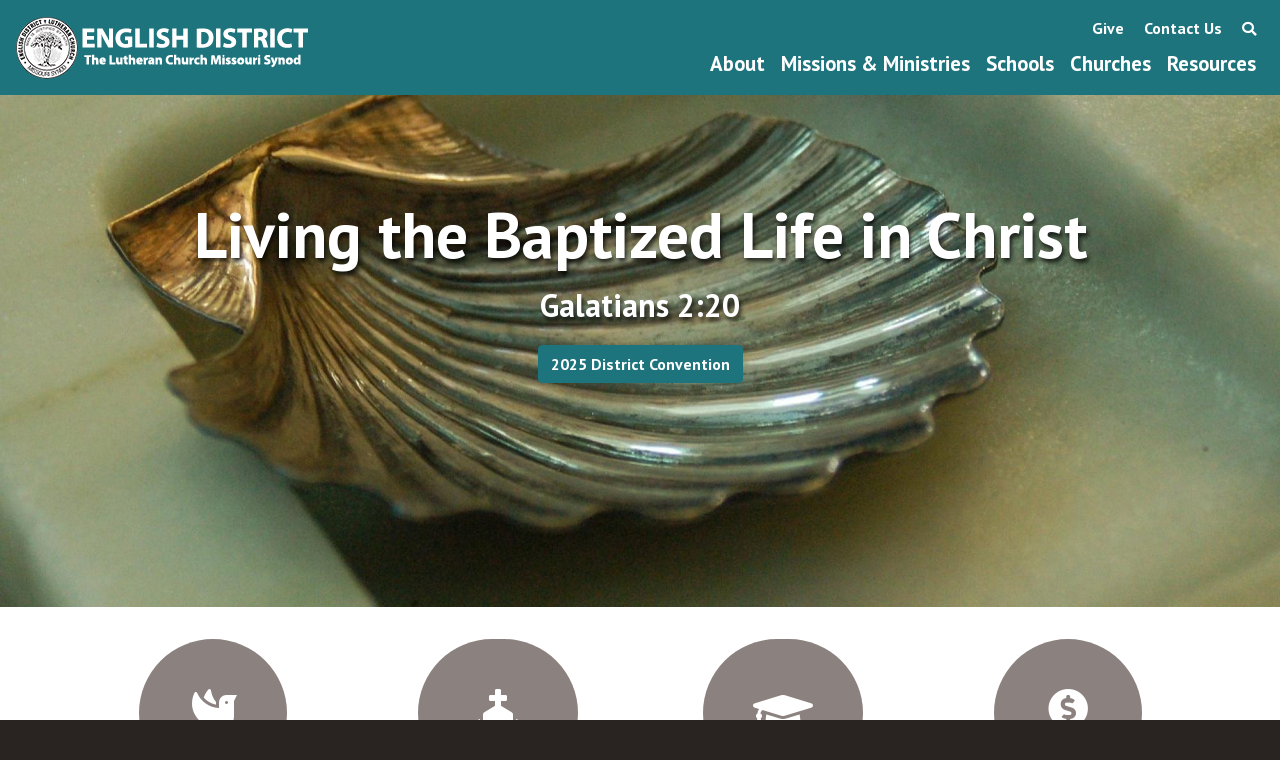

--- FILE ---
content_type: text/html; charset=utf-8
request_url: https://mail.englishdistrict.org/
body_size: 28849
content:
<!DOCTYPE html>
<html lang="en" dir="ltr">
  <head>
    <meta charset="utf-8" />
<link rel="preconnect" href="https://www.google-analytics.com" crossorigin="crossorigin" />
<link rel="shortcut icon" href="https://mail.englishdistrict.org/themes/msbootstrap/images/favicons/favicon.ico" type="image/vnd.microsoft.icon" />
<meta name="viewport" content="width=device-width, initial-scale=1" />
<meta name="Generator" content="Backdrop CMS 1 (https://backdropcms.org)" />
    <title>Home | The English District - LCMS</title>
    <link rel="apple-touch-icon" sizes="57x57" href="/themes/msbootstrap/images/favicons/apple-icon-57x57.png">
    <link rel="apple-touch-icon" sizes="60x60" href="/themes/msbootstrap/images/favicons/apple-icon-60x60.png">
    <link rel="apple-touch-icon" sizes="72x72" href="/themes/msbootstrap/images/favicons/apple-icon-72x72.png">
    <link rel="apple-touch-icon" sizes="76x76" href="/themes/msbootstrap/images/favicons/apple-icon-76x76.png">
    <link rel="apple-touch-icon" sizes="114x114" href="/themes/msbootstrap/images/favicons/apple-icon-114x114.png">
    <link rel="apple-touch-icon" sizes="120x120" href="/themes/msbootstrap/images/favicons/apple-icon-120x120.png">
    <link rel="apple-touch-icon" sizes="144x144" href="/themes/msbootstrap/images/favicons/apple-icon-144x144.png">
    <link rel="apple-touch-icon" sizes="152x152" href="/themes/msbootstrap/images/favicons/apple-icon-152x152.png">
    <link rel="apple-touch-icon" sizes="180x180" href="/themes/msbootstrap/images/favicons/apple-icon-180x180.png">
    <link rel="icon" type="image/png" sizes="192x192"  href="/themes/msbootstrap/images/favicons/android-icon-192x192.png">
    <link rel="icon" type="image/png" sizes="32x32" href="/themes/msbootstrap/images/favicons/favicon-32x32.png">
    <link rel="icon" type="image/png" sizes="96x96" href="/themes/msbootstrap/images/favicons/favicon-96x96.png">
    <link rel="icon" type="image/png" sizes="16x16" href="/themes/msbootstrap/images/favicons/favicon-16x16.png">
    <link rel="manifest" href="/themes/msbootstrap/images/favicons/manifest.json">
    <meta name="msapplication-TileColor" content="#ffffff">
    <meta name="msapplication-TileImage" content="/themes/msbootstrap/images/favicons/ms-icon-144x144.png">
    <meta name="theme-color" content="#ffffff">

    <style media="all">
@import url("https://mail.englishdistrict.org/core/misc/normalize.css?szv37p");
@import url("https://mail.englishdistrict.org/core/modules/system/css/system.css?szv37p");
@import url("https://mail.englishdistrict.org/core/modules/system/css/system.theme.css?szv37p");
@import url("https://mail.englishdistrict.org/core/modules/system/css/messages.theme.css?szv37p");
</style>
<style media="all">
@import url("https://mail.englishdistrict.org/modules/contrib/extlink/css/extlink.css?szv37p");
</style>
<link rel="stylesheet" href="https://use.fontawesome.com/releases/v5.2.0/css/all.css" media="all" />
<style media="all">
@import url("https://mail.englishdistrict.org/core/modules/date/css/date.css?szv37p");
@import url("https://mail.englishdistrict.org/core/modules/field/css/field.css?szv37p");
@import url("https://mail.englishdistrict.org/core/modules/user/css/user.css?szv37p");
@import url("https://mail.englishdistrict.org/modules/contrib/youtube/css/youtube.css?szv37p");
@import url("https://mail.englishdistrict.org/core/modules/views/css/views.css?szv37p");
</style>
<link rel="stylesheet" href="https://fonts.googleapis.com/css?family=PT+Sans:regular,italic,700,700italic&amp;subset=latin-ext" media="all" />
<style media="all">
@import url("https://mail.englishdistrict.org/core/modules/system/css/menu-dropdown.theme.css?szv37p");
</style>
<style media="all">
@import url("https://mail.englishdistrict.org/themes/msbootstrap/css/msbootstrap.css?szv37p");
@import url("https://mail.englishdistrict.org/themes/msbootstrap/css/jquery-backToTop.min.css?szv37p");
</style>
    <script>window.Backdrop = {settings: {"basePath":"\/","pathPrefix":"","drupalCompatibility":true,"ajaxPageState":{"theme":"msbootstrap","theme_token":"UVTn0Rb_O1DBnFlGtBExCoZoGseLEme7X0_tFZe4x4Y","css":{"core\/misc\/normalize.css":1,"core\/modules\/system\/css\/system.css":1,"core\/modules\/system\/css\/system.theme.css":1,"core\/modules\/system\/css\/messages.theme.css":1,"modules\/contrib\/extlink\/css\/extlink.css":1,"https:\/\/use.fontawesome.com\/releases\/v5.2.0\/css\/all.css":1,"core\/modules\/date\/css\/date.css":1,"core\/modules\/field\/css\/field.css":1,"core\/modules\/search\/search.theme.css":1,"core\/modules\/user\/css\/user.css":1,"modules\/contrib\/youtube\/css\/youtube.css":1,"core\/modules\/views\/css\/views.css":1,"https:\/\/fonts.googleapis.com\/css?family=PT+Sans:regular,italic,700,700italic\u0026subset=latin-ext":1,"layouts\/fullwidth\/fullwidth.css":1,"core\/modules\/system\/css\/menu-dropdown.theme.css":1,"themes\/msbootstrap\/css\/msbootstrap.css":1,"themes\/msbootstrap\/css\/jquery-backToTop.min.css":1,"public:\/\/google_fonts.css":1},"js":{"core\/misc\/jquery.1.12.js":1,"core\/misc\/jquery-extend-3.4.0.js":1,"core\/misc\/jquery-html-prefilter-3.5.0.js":1,"core\/misc\/jquery.once.js":1,"core\/misc\/backdrop.js":1,"core\/misc\/icons.js":1,"modules\/contrib\/extlink\/js\/extlink.js":1,"core\/misc\/form.js":1,"core\/modules\/system\/js\/menus.js":1,"modules\/contrib\/better_exposed_filters\/js\/better_exposed_filters.js":1,"modules\/contrib\/googleanalytics\/js\/googleanalytics.js":1,"https:\/\/www.googletagmanager.com\/gtag\/js?id=UA-17720932-1":1,"0":1,"themes\/msbootstrap\/js\/bootstrap.min.js":1,"themes\/msbootstrap\/js\/app.min.js":1,"themes\/msbootstrap\/js\/jquery-backToTop.min.js":1}},"better_exposed_filters":{"datepicker":false,"slider":false,"settings":[],"autosubmit":false,"views":{"features":{"displays":{"main_feature":{"filters":[]},"secondary_features":{"filters":[]}}},"news":{"displays":{"home_news":{"filters":[]}}},"events":{"displays":{"home_events":{"filters":[]}}}}},"urlIsAjaxTrusted":{"\/resources":true,"\/":true},"googleanalytics":{"account":["UA-17720932-1","G-N6K2VT6SWW"],"trackOutbound":true,"trackMailto":true,"trackDownload":true,"trackDownloadExtensions":"7z|aac|arc|arj|asf|asx|avi|bin|csv|doc|exe|flv|gif|gz|gzip|hqx|jar|jpe?g|js|mp(2|3|4|e?g)|mov(ie)?|msi|msp|pdf|phps|png|ppt|qtm?|ra(m|r)?|sea|sit|tar|tgz|torrent|txt|wav|wma|wmv|wpd|xls|xml|z|zip"},"icons":{"arrow-up-right":"\/core\/misc\/icons\/arrow-up-right.svg","envelope":"\/core\/misc\/icons\/envelope.svg"},"extlink":{"extTarget":"_blank","extClass":false,"extLabel":"(link is external)","extImgClass":false,"extUseFontAwesome":false,"extIconPlacement":null,"extSubdomains":true,"extExclude":"","extInclude":"","extCssExclude":"","extCssExplicit":"","extAlert":false,"extAlertText":"This link will take you to an external web site.","mailtoClass":false,"mailtoLabel":"(link sends e-mail)"}}};</script>
<script src="https://mail.englishdistrict.org/core/misc/jquery.1.12.js?v=1.12.4"></script>
<script src="https://mail.englishdistrict.org/core/misc/jquery-extend-3.4.0.js?v=1.12.4"></script>
<script src="https://mail.englishdistrict.org/core/misc/jquery-html-prefilter-3.5.0.js?v=1.12.4"></script>
<script src="https://mail.englishdistrict.org/core/misc/jquery.once.js?v=1.2.6"></script>
<script src="https://mail.englishdistrict.org/core/misc/backdrop.js?v=1.31.0"></script>
<script src="https://mail.englishdistrict.org/core/misc/icons.js?v=1.31.0"></script>
<script src="https://mail.englishdistrict.org/modules/contrib/extlink/js/extlink.js?v=1.x-1.21.0"></script>
<script src="https://mail.englishdistrict.org/core/misc/form.js?v=1.31.0"></script>
<script src="https://mail.englishdistrict.org/core/modules/system/js/menus.js?v=1.31.0"></script>
<script src="https://mail.englishdistrict.org/modules/contrib/better_exposed_filters/js/better_exposed_filters.js?szv37p"></script>
<script src="https://mail.englishdistrict.org/modules/contrib/googleanalytics/js/googleanalytics.js?szv37p"></script>
<script src="https://www.googletagmanager.com/gtag/js?id=UA-17720932-1"></script>
<script>window.dataLayer = window.dataLayer || [];function gtag(){dataLayer.push(arguments)};gtag("js", new Date());gtag("config", "UA-17720932-1", {"anonymize_ip":true});gtag("config", "G-N6K2VT6SWW", {"anonymize_ip":true});</script>
<script src="https://mail.englishdistrict.org/themes/msbootstrap/js/bootstrap.min.js?szv37p"></script>
<script src="https://mail.englishdistrict.org/themes/msbootstrap/js/app.min.js?szv37p"></script>
<script src="https://mail.englishdistrict.org/themes/msbootstrap/js/jquery-backToTop.min.js?szv37p"></script>
  </head>
  <body class="page front node-type-page">
    <nav id="main-navbar" class="navbar navbar-expand-lg navbar-dark">
  <a class="navbar-brand" href="/"><img src="/themes/msbootstrap/images/logo.png" alt="Home" /></a>
  <button class="navbar-toggler" type="button" data-toggle="collapse" data-target="#navbarSupportedContent" aria-controls="navbarSupportedContent" aria-expanded="false" aria-label="Toggle navigation">
    <span class="navbar-toggler-icon"></span>
  </button>

  <div class="collapse navbar-collapse" id="navbarSupportedContent">
    <ul class="navbar-nav ml-auto"><li class="nav-item dropdown"><a href="# " class="dropdown-toggle nav-link" data-toggle="dropdown">About</a><div class="dropdown-menu"><a href="/about-us/circuit-visitors" class="nav-link">Circuit Visitors</a><a href="/about-us/staff" class="nav-link">Staff</a><a href="/about-us/about-lcms-english-district" class="nav-link">Who We Are</a><a href="/about-us/english-district-board-directors" class="nav-link">Board of Directors</a><a href="/about-us/history" class="nav-link">History</a><a href="/about-us/official-acts" class="nav-link">Official Acts</a><a href="/about-us/contact-us" class="nav-link">Contact Us</a></div></li>
<li class="nav-item"><a href="/missions-ministries" class="nav-link">Missions &amp; Ministries</a></li>
<li class="nav-item"><a href="/schools" class="nav-link">Schools</a></li>
<li class="nav-item"><a href="/churches" class="nav-link">Churches</a></li>
<li class="nav-item"><a href="/resources" class="nav-link">Resources</a></li>
</ul>    <div id="secondary-nav">
        <div class="secondary-nav-item nav-give"><a href="/give">Give</a></div>
        <div class="secondary-nav-item nav-content"><a href="/about/contact-us">Contact Us</a></div>
        <div class="secondary-nav-item nav-search"><a href="#"  data-toggle="modal" data-target="#search-block">Search</a></div>
    </div>
  </div>
</nav>


<div id="main-content-wrap">

    
    <div class="main-body-wrap">
    
                <div class="page-meta">
                    
                    <a id="main-content"></a>
                                                                            
                
                </div> <!--/page-meta -->
    
    
                    
    
                <div class="l-content" role="main" aria-label="Main Content">
                    <div id="home-feature">
    <div class="view view-features view-id-features view-display-id-main_feature view-dom-id-08e504ba137292dfb3855dbac05ef6a7">
        
  
  
      <div class="view-content">
        <div class="views-row views-row-1 odd first last">
      
  <div class="views-field views-field-field-main-image">        <div class="field-content"><img src="https://mail.englishdistrict.org/files/styles/large_feature/public/images/baptismal-font-1508833_1280_0.jpg" width="2000" height="800" alt="" /></div>  </div>  
  <div class="views-field views-field-title">        <span class="field-content"><h2 class="feature-title">Living the Baptized Life in Christ</h2><div class="subtitle">Galatians 2:20</div><div class="feature-link"><a href="https://englishdistrict.org/events/english-district-convention">2025 District Convention</a></div></span>  </div>  </div>
    </div>
  
  
  
  
  
  
</div></div>


<div id="home-buttons" class="container">
    <div class="row">
        <div class="col-md col-3-md">
            <div class="icon"><a href="/missions-ministries"><i class="fas fa-dove"></i></a></div>
            <div class="icon-title"><a href="/missions-ministries">Missions & Ministries</a></div>
            <div class="icon-description">More information about the District’s supported missions and ministries</div>
        </div>
        
        <div class="col-md col-3-md">
            <div class="icon"><a href="/churches"><i class="fas fa-church"></i></a></div>
            <div class="icon-title"><a href="/churches">Churches</a></div>
            <div class="icon-description">Locate an English District church in the USA or Canada</div>
        </div>

        <div class="col-md col-3-md">
            <div class="icon"><a href="/schools"><i class="fas fa-graduation-cap"></i></a></div>
            <div class="icon-title"><a href="/schools">Schools</a></div>
            <div class="icon-description">Locate an English District school and find school ministry information in the USA or Canada</div>
        </div>

        <div class="col-md col-3-md">
            <div class="icon"><a href="/give"><i class="fas fa-donate"></i></a></div>
            <div class="icon-title"><a href="/give">Give Now</a></div>
            <div class="icon-description">Donate now to support the important Gospel-centered mission of the English District</div>
        </div>
    </div>
</div>


<div id="home-secondary-features">
    <div class="container">
        <div class="view view-features view-id-features view-display-id-secondary_features view-dom-id-afb3547112ba5902d282a9afa14cea8f">
        
  
  
      <div class="view-content">
        <div class="views-row views-row-1 odd first">
      
  <div class="views-field views-field-field-main-image">        <div class="field-content"><a href="https://englishdistrict.org/resources/dec-2025-english-district-daily-prayers"><img src="https://mail.englishdistrict.org/files/styles/medium_banner/public/images/winter-4551699_1280.jpg" width="300" height="150" alt="" /></a></div>  </div>  
  <div class="views-field views-field-title">        <span class="field-content"><a href="https://englishdistrict.org/resources/dec-2025-english-district-daily-prayers">December Prayers</a></span>  </div>  </div>
  <div class="views-row views-row-2 even">
      
  <div class="views-field views-field-field-main-image">        <div class="field-content"><a href="https://www.lcms.org/set-apart-to-serve"><img src="https://mail.englishdistrict.org/files/styles/medium_banner/public/images/SAS_with_text_0.jpg" width="300" height="150" alt="" /></a></div>  </div>  
  <div class="views-field views-field-title">        <span class="field-content"><a href="https://www.lcms.org/set-apart-to-serve">Set Apart to Serve</a></span>  </div>  </div>
  <div class="views-row views-row-3 odd">
      
  <div class="views-field views-field-field-main-image">        <div class="field-content"><a href="https://youtu.be/Dvk8QMQin1Q"><img src="https://mail.englishdistrict.org/files/styles/medium_banner/public/images/Video_Screenshot.jpg" width="300" height="150" alt="" /></a></div>  </div>  
  <div class="views-field views-field-title">        <span class="field-content"><a href="https://youtu.be/Dvk8QMQin1Q">1-1-1 Reignited!</a></span>  </div>  </div>
  <div class="views-row views-row-4 even last">
      
  <div class="views-field views-field-field-main-image">        <div class="field-content"><a href="https://englishdistrict.org/events/english-district-convention"><img src="https://mail.englishdistrict.org/files/styles/medium_banner/public/images/drop-of-water-578897_1280.jpg" width="300" height="150" alt="" /></a></div>  </div>  
  <div class="views-field views-field-title">        <span class="field-content"><a href="https://englishdistrict.org/events/english-district-convention">58th English District LCMS Convention</a></span>  </div>  </div>
    </div>
  
  
  
  
  
  
</div>    </div>
</div>


<div id="home-news-events" class="container">
    
    <div class="news-events-content">
        <div class="home-news">
            <h2 class="home-newsevents-title home-news-title">What's New?</h2><div class="view view-news view-id-news view-display-id-home_news view-dom-id-aae9d90024e3a96ba5b1c41f33e591dc">
        
  
  
      <div class="view-content">
        <div class="views-row views-row-1 odd first">
      
  <div class="views-field views-field-field-main-image">        <div class="field-content"><a href="/articles/december-12-2025-servant-servant"><img src="https://mail.englishdistrict.org/files/styles/medium_square/public/images/121225Pic.jpg" width="300" height="300" alt="" /></a></div>  </div>  
  <div class="views-field views-field-title">        <h3 class="field-content"><a href="/articles/december-12-2025-servant-servant">December 12, 2025 Servant to Servant</a></h3>  </div>  
  <div class="views-field views-field-created">    <span class="views-label views-label-created">Post date: </span>    <span class="field-content">12/12/2025 - 12:52pm</span>  </div>  
  <div class="views-field views-field-body">        <div class="field-content"><p>Read the most recent newsletter here: <a href="https://conta.cc/4oPYqPJ">December 12, 2025 Servant to Servant</a>.</p>
<p></p>
<p></p>
<p> </p>
</div>  </div>  
  <div class="views-field views-field-view-node">        <span class="field-content"><a href="/articles/december-12-2025-servant-servant">Read More</a></span>  </div>  </div>
  <div class="views-row views-row-2 even">
      
  <div class="views-field views-field-field-main-image">        <div class="field-content"><a href="/articles/2026-lcms-convention-video"><img src="https://mail.englishdistrict.org/files/styles/medium_square/public/images/LCMSCONVLOGO1.png" width="300" height="300" alt="" /></a></div>  </div>  
  <div class="views-field views-field-title">        <h3 class="field-content"><a href="/articles/2026-lcms-convention-video">2026 LCMS Convention Video</a></h3>  </div>  
  <div class="views-field views-field-created">    <span class="views-label views-label-created">Post date: </span>    <span class="field-content">07/16/2025 - 1:58pm</span>  </div>  
  <div class="views-field views-field-body">        <div class="field-content"><p>The 69th Regular Convention of The Lutheran Church—Missouri Synod is being held July 18–23, 2026, in Phoenix.</p>
<p>The convention theme will be “Christ Is Risen Indeed,” based on 1 Corinthians 15:20–22: “But in fact Christ has been raised from the dead, the firstfruits of those who have fallen asleep. For as by a man came death, by a man has come also the resurrection of the dead. For as in Adam all die, so also in Christ shall all be made alive.”</p>
<p>Click <a href="https://vimeo.com/1050840582/27ae998d92?share=copy">HERE</a> to watch the video.</p>
</div>  </div>  
  <div class="views-field views-field-view-node">        <span class="field-content"><a href="/articles/2026-lcms-convention-video">Read More</a></span>  </div>  </div>
  <div class="views-row views-row-3 odd last">
      
  <div class="views-field views-field-title">        <h3 class="field-content"><a href="/articles/subscribe-english-district-e-newsletter">Subscribe to English District e-Newsletter</a></h3>  </div>  
  <div class="views-field views-field-created">    <span class="views-label views-label-created">Post date: </span>    <span class="field-content">10/20/2020 - 12:29pm</span>  </div>  
  <div class="views-field views-field-body">        <div class="field-content"><p>To keep up with all that is happening in the English District, we invite you to sign up for the District's weekly e-Newsletter. Whether you are a church worker or congregant, you may subscribe to this free weekly update which will be delivered straight to your email inbox!</p>
<p><a href="http://visitor.r20.constantcontact.com/d.jsp?llr=zmau84uab&amp;p=oi&amp;m=1122055618969&amp;sit=5fvri96jb&amp;f=305275f3-bd89-4f00-8381-c1e2edb4013c">CLICK HERE to subscribe to English District's weekly e-Newsletter</a></p>
</div>  </div>  
  <div class="views-field views-field-view-node">        <span class="field-content"><a href="/articles/subscribe-english-district-e-newsletter">Read More</a></span>  </div>  </div>
    </div>
  
  
  
  
  
  
</div>        </div>

        <div class="home-events">
            <h2 class="home-newsevents-title home-events-title">Upcoming Events</h2><div class="view view-events view-id-events view-display-id-home_events view-dom-id-15d193e87587b0a8db56b8691503667c">
        
  
  
      <div class="view-content">
        <div class="views-row views-row-1 odd first">
      
  <div class="views-field views-field-title">        <h3 class="field-content"><a href="/events/midwest-regional-pastors-conference">Midwest Regional Pastors Conference</a></h3>  </div>  
  <div class="views-field views-field-field-date">        <div class="field-content"><span class="date-display-range"><span class="date-display-start">09/21/2026</span> to <span class="date-display-end">09/23/2026</span></span></div>  </div>  
  <div class="views-field views-field-field-location">        <div class="field-content">Concordia University Chicago</div>  </div>  </div>
  <div class="views-row views-row-2 even last">
      
  <div class="views-field views-field-title">        <h3 class="field-content"><a href="/events/lake-erie-region-pastors-conference-1">Lake Erie Region Pastors Conference</a></h3>  </div>  
  <div class="views-field views-field-field-date">        <div class="field-content"><span class="date-display-range"><span class="date-display-start">10/19/2026</span> to <span class="date-display-end">10/21/2026</span></span></div>  </div>  
  <div class="views-field views-field-field-location">        <div class="field-content">Redeemer Lutheran Church</div>  </div>  </div>
    </div>
  
  
  
      
<div class="more-link">
  <a href="/events">
    All Events  </a>
</div>
  
  
  
</div>        </div>
    </div>
    
    
</div>                </div>
    
                


    </div>

</div> <!--/main-content-wrap -->

    <div id="bottom">
        <div class="container">
            <div class="block block-views--exp-resources-resourcebrowser">
    
    
        <div class="resource-finder-text">
            <h2>Search our Resources</h2>
            <div class="resource-finder-subtitle">Find documents, guides, and other useful downloads</div>
        </div>
    
    
    <form class="views-exposed-form" action="/resources" method="get" id="views-exposed-form-resources-resourcebrowser" accept-charset="UTF-8"><div><div class="views-exposed-form">
  <div class="views-exposed-widgets clearfix">
          <div id="edit-keywords-wrapper" class="views-exposed-widget views-widget-filter-keys">
                  <label for="edit-keywords">
            Search          </label>
                        <div class="views-widget">
          <div class="form-item form-type-textfield form-item-keywords">
 <input title="Enter the terms you wish to search for." type="text" id="edit-keywords" name="keywords" value="" size="15" maxlength="128" class="form-text" />
</div>
        </div>
              </div>
          <div id="edit-type-wrapper" class="views-exposed-widget views-widget-filter-field_resource_type_tid">
                  <label for="edit-type">
            Type          </label>
                        <div class="views-widget">
          <div class="form-item form-type-select form-item-type">
 <select id="edit-type" name="type" class="form-select"><option value="All" selected="selected">- Any -</option><option value="28">Registration Form</option><option value="27">Resource Document</option></select>
</div>
        </div>
              </div>
                    <div class="views-exposed-widget views-submit-button">
      <input type="submit" id="edit-submit-resources" name="" value="Search" class="form-submit" />    </div>
          <div class="views-exposed-widget views-reset-button">
        <input type="submit" id="edit-reset" name="op" value="Reset" class="form-submit" />      </div>
      </div>
</div>
</div></form></div>


<div id="search-block" class="modal fade" tabindex="-1" role="dialog">
  <div class="modal-dialog modal-dialog-centered" role="document">
    <div class="modal-content">
      <div class="modal-header">
        <h5 class="modal-title" id="search-block-title">Search The English District</h5>
        <button type="button" class="close" data-dismiss="modal" aria-label="Close">
          <span aria-hidden="true">&times;</span>
        </button>
      </div>
      <div class="modal-body">
        Enter your search terms to find something on the English District website...
        <form class="search-block-form search-box" action="/" method="post" id="search-block-form" accept-charset="UTF-8"><div><div class="form-item form-type-search form-item-search-block-form">
  <label class="element-invisible" for="edit-search-block-form--2">Search </label>
 <input title="Enter the keywords you wish to search for." placeholder="Search" type="search" id="edit-search-block-form--2" name="search_block_form" value="" size="15" maxlength="128" class="form-search" />
</div>
<input type="hidden" name="form_build_id" value="form-9LxUMJoVRNoPye7h8cS-CuxOsHC6vhSFZiftE5p-PXQ" />
<input type="hidden" name="form_id" value="search_block_form" />
<div class="form-actions" id="edit-actions"><input class="button-primary form-submit" type="submit" id="edit-submit" name="op" value="Search" /></div></div></form>      </div>
    </div>
  </div>
</div>        </div>
    </div>

<footer class="small py-5" role="footer">
    <div class="container" id="footer">
        <div class="footer-slogan">Love the Lord your God with all your heart, soul, and mind</div>

<div class="row">
    
    <div class="col col-6">
        <div class="row">
            <div class="col-md col-4-md">
                
                <div class="footer-nav-item footer-nav-about"><a href="/about-us">About</a></div>
                <div class="footer-nav-item footer-nav-mission"><a href="/about-us/circuit-visitors">Our Mission</a></div>
                <div class="footer-nav-item footer-nav-history"><a href="/about-us/history">History</a></div>
                <div class="footer-nav-item footer-nav-who"><a href="/about-us/about-lcms-english-district">Who We Are</a></div>
                <div class="footer-nav-item footer-nav-contact"><a href="/about-us/contact-us">Contact Us</a></div>
            </div>
            
            <div class="col-md col-4-md">
                <div class="footer-nav-item footer-nav-churches"><a href="/churches">Churches</a></div>
                <div class="footer-nav-item footer-nav-schools"><a href="/schools">Schools</a></div>
                <div class="footer-nav-item footer-nav-ministries"><a href="/missions-ministries">Missions &amp; Ministries</a></div>
            </div>
            
            <div class="col-md col-4-md">
                <div class="footer-nav-item footer-nav-resources"><a href="/resources">Resources</a></div>
                <div class="footer-nav-item footer-nav-news"><a href="/news">News</a></div>
                <div class="footer-nav-item footer-nav-events"><a href="/events">Events</a></div>
                <div class="footer-nav-item footer-nav-give"><a href="/give">Give Online</a></div>
            </div> 
    
        </div>
    </div>
    


    <div class="col col-6">
        <div class="row">
            <div class="col-md col-6-md">
                <h5>Signup For our E-Newsletter</h5>
                <div>Stay up to date on English District news and events.</div>
                <div><a href="/enews" class="button">Signup Today!</a></div>
            </div>
            
            <div class="col-md col-6-md">
                <div class="footer-socials">
                    <span class="socials-twitter"><a href="https://twitter.com/engdistrictlcms"><i class="fab fa-twitter-square"></i></a></span>
                    <span class="socials-facebook"><a href="https://www.facebook.com/EnglishDistrictLCMS"><i class="fab fa-facebook-square"></i></a></span>
                    <span class="socials-youtube"><a href="https://www.youtube.com/channel/UCqKdK-WpDmcwN_exLev6nRw"><i class="fab fa-youtube-square"></i></a></span>
                </div>

                <div class="address">
                    33100 Freedom Road<br />
                    Farmington, MI 48336-4030<br />
                    PHONE: 248-476-0039<br />
                    TOLL FREE: 800-755-9335<br />
                    FAX: 248-476-0188
                </div>
            </div>
        </div>
        
    </div>    
    
    
</div>    </div>
</footer>
        
    <!-- Begin Constant Contact Active Forms -->
    <script> var _ctct_m = "c9976658059d7ac49d67cf11af13970f"; </script>
    <script id="signupScript" src="//static.ctctcdn.com/js/signup-form-widget/current/signup-form-widget.min.js" async defer></script>
    <!-- End Constant Contact Active Forms -->


  </body>
</html>


--- FILE ---
content_type: text/css
request_url: https://mail.englishdistrict.org/modules/contrib/extlink/css/extlink.css?szv37p
body_size: -101
content:
span.ext,
span.mailto {
  background-image: none;
  mask-size: 12px;
  mask-repeat: no-repeat;
  mask-position: center right;
  background-color: currentColor;
  padding-right: 15px;
  text-decoration: none;
}

span.ext {
  mask-image: var(--icon-arrow-up-right);
}

span.mailto {
  mask-image: var(--icon-envelope);
}

/* Hide the extra spans when printing. */
@media print {

  span.ext,
  span.mailto {
    display: none;
    padding: 0;
  }
}

/* Put some whitespace between the link and its Font Awesome suffix. */
span.extlink i {
  padding-left: 0.2em;
}


--- FILE ---
content_type: application/javascript
request_url: https://mail.englishdistrict.org/themes/msbootstrap/js/app.min.js?szv37p
body_size: -265
content:
!function(a){a(document).ready(function(){a(document).keypress(function(b){96===b.which&&a("#admin-bar, #tabs, .action-links").toggle()});a.backToTop({backgroundColor:"#8b817f",effect:"fade",height:50,width:50});a(window).resize(function(){}),a(window).scroll(function(){})})}(jQuery);

--- FILE ---
content_type: application/javascript
request_url: https://mail.englishdistrict.org/modules/contrib/extlink/js/extlink.js?v=1.x-1.21.0
body_size: 1922
content:
  /**
   * @file
   */

  (function ($) {

    'use strict';

    Backdrop.extlink = Backdrop.extlink || {};

    Backdrop.extlink.attach = function (context, settings) {
      if (!settings.hasOwnProperty('extlink')) {
        return;
      }

      // Strip the host name down, removing ports, subdomains, or www.
      var pattern = /^(([^\/:]+?\.)*)([^\.:]{1,})((\.[a-z0-9]{1,253})*)(:[0-9]{1,5})?$/;
      var host = window.location.host.replace(pattern, '$2$3$6');
      var subdomain = window.location.host.replace(host, '');

      // Determine what subdomains are considered internal.
      var subdomains;
      if (settings.extlink.extSubdomains) {
        subdomains = '([^/]*\\.)?';
      }
      else if (subdomain === 'www.' || subdomain === '') {
        subdomains = '(www\\.)?';
      }
      else {
        subdomains = subdomain.replace('.', '\\.');
      }

      // Build regular expressions that define an internal link.
      var internal_link = new RegExp('^https?://([^@]*@)?' + subdomains + host, 'i');

      // Extra internal link matching.
      var extInclude = false;
      if (settings.extlink.extInclude) {
        extInclude = new RegExp(settings.extlink.extInclude.replace(/\\/, '\\'), 'i');
      }

      // Extra external link matching.
      var extExclude = false;
      if (settings.extlink.extExclude) {
        var excludeRegexpString = '^https?:\\/\\/(\\b(\\w*?(www.)*?' + settings.extlink.extExclude + '\\w*)\\b)';
        extExclude = new RegExp(excludeRegexpString.replace(/\\/, '\\'), 'i');
      }

      // Extra external link CSS selector exclusion.
      var extCssExclude = false;
      if (settings.extlink.extCssExclude) {
        extCssExclude = settings.extlink.extCssExclude;
      }

      // Extra external link CSS selector explicit.
      var extCssExplicit = false;
      if (settings.extlink.extCssExplicit) {
        extCssExplicit = settings.extlink.extCssExplicit;
      }

      // Define the jQuery method (either 'append' or 'prepend') of placing the icon, defaults to 'append'.
      var extIconPlacement = settings.extlink.extIconPlacement || 'append';

      // Find all links which are NOT internal and begin with http as opposed
      // to ftp://, javascript:, etc. other kinds of links.
      // When operating on the 'this' variable, the host has been appended to
      // all links by the browser, even local ones.
      // In jQuery 1.1 and higher, we'd use a filter method here, but it is not
      // available in jQuery 1.0 (Drupal 5 default).
      var external_links = [];
      var mailto_links = [];
      $('a:not([data-extlink]), area:not([data-extlink])', context).each(function (el) {
        try {
          var url = '';
          if (typeof this.href == 'string') {
            url = this.href.toLowerCase();
          }
          // Handle SVG links (xlink:href).
          else if (typeof this.href == 'object') {
            url = this.href.baseVal;
          }
          if (url.indexOf('http') === 0
            && ((!url.match(internal_link) && !(extExclude && url.match(extExclude))) || (extInclude && url.match(extInclude)))
            && !(extCssExclude && $(this).is(extCssExclude))
            && !(extCssExclude && $(this).parents(extCssExclude).length > 0)
            && !(extCssExplicit && $(this).parents(extCssExplicit).length < 1)) {
            external_links.push(this);
          }
          // Do not include area tags with begin with mailto: (this prohibits
          // icons from being added to image-maps).
          else if (this.tagName !== 'AREA'
            && url.indexOf('mailto:') === 0
            && !(extCssExclude && $(this).parents(extCssExclude).length > 0)
            && !(extCssExplicit && $(this).parents(extCssExplicit).length < 1)) {
            mailto_links.push(this);
          }
        }
        // IE7 throws errors often when dealing with irregular links, such as:
        // <a href="node/10"></a> Empty tags.
        // <a href="http://user:pass@example.com">example</a> User:pass syntax.
        catch (error) {
          return false;
        }
      });

      if (settings.extlink.extClass) {
        Backdrop.extlink.applyClassAndSpan(external_links, settings.extlink.extClass, extIconPlacement);
      }

      if (settings.extlink.mailtoClass) {
        Backdrop.extlink.applyClassAndSpan(mailto_links, settings.extlink.mailtoClass, extIconPlacement);
      }

      if (settings.extlink.extTarget) {
        // Apply the target attribute to all links.
        $(external_links).attr('target', settings.extlink.extTarget);
        // Add rel attributes noopener and noreferrer.
        $(external_links).attr('rel', function (i, val) {
          // If no rel attribute is present, create one with the values noopener and noreferrer.
          if (val == null) {
            return 'noopener noreferrer';
          }
          // Check to see if rel contains noopener or noreferrer. Add what doesn't exist.
          if (val.indexOf('noopener') > -1 || val.indexOf('noreferrer') > -1) {
            if (val.indexOf('noopener') === -1) {
              return val + ' noopener';
            }
            if (val.indexOf('noreferrer') === -1) {
              return val + ' noreferrer';
            }
            // Both noopener and noreferrer exist. Nothing needs to be added.
            else {
              return val;
            }
          }
          // Else, append noopener and noreferrer to val.
          else {
            return val + ' noopener noreferrer';
          }
        });
      }

      Backdrop.extlink = Backdrop.extlink || {};

      // Set up default click function for the external links popup. This should be
      // overridden by modules wanting to alter the popup.
      Backdrop.extlink.popupClickHandler = Backdrop.extlink.popupClickHandler || function () {
        if (settings.extlink.extAlert) {
          return confirm(settings.extlink.extAlertText);
        }
      };

      $(external_links).on('click', function (e) {
        return Backdrop.extlink.popupClickHandler(e, this);
      });
    };

    /**
     * Apply a class and a trailing <span> to all links not containing images.
     *
     * @param {object[]} links
     *   An array of DOM elements representing the links.
     * @param {string} class_name
     *   The class to apply to the links.
     * @param {string} icon_placement
     *   'append' or 'prepend' the icon to the link.
     */
    Backdrop.extlink.applyClassAndSpan = function (links, class_name, icon_placement) {
      var $links_to_process;
      if (Backdrop.settings.extlink.extImgClass) {
        $links_to_process = $(links);
      }
      else {
        var links_with_images = $(links).find('img').parents('a');
        $links_to_process = $(links).not(links_with_images);
      }
      // Add data-extlink attribute.
      $links_to_process.attr('data-extlink', '');
      var i;
      var length = $links_to_process.length;
      for (i = 0; i < length; i++) {
        var $link = $($links_to_process[i]);
        if ($link.css('display') === 'inline' || $link.css('display') === 'inline-block') {
          if (Backdrop.settings.extlink.extUseFontAwesome) {
            if (class_name === Backdrop.settings.extlink.mailtoClass) {
              $link[icon_placement]('<span class="fa-' + class_name + ' extlink"><span class="fa fa-envelope-o" title="' + Backdrop.settings.extlink.mailtoLabel + '"></span><span class="element-invisible">' + Backdrop.settings.extlink.mailtoLabel + '</span></span>');
            }
            else {
              $link[icon_placement]('<span class="fa-' + class_name + ' extlink"><span class="fa fa-external-link" title="' + Backdrop.settings.extlink.extLabel + '"></span><span class="element-invisible">' + Backdrop.settings.extlink.extLabel + '</span></span>');
            }
          }
          else {
            if (class_name === Backdrop.settings.extlink.mailtoClass) {
              $link[icon_placement]('<span class="' + class_name + '"><span class="element-invisible">' + Backdrop.settings.extlink.mailtoLabel + '</span></span>');
            }
            else {
              $link[icon_placement]('<span class="' + class_name + '"><span class="element-invisible">' + Backdrop.settings.extlink.extLabel + '</span></span>');
            }
          }
        }
      }
    };

    Backdrop.behaviors.extlink = Backdrop.behaviors.extlink || {};
    Backdrop.behaviors.extlink.attach = function (context, settings) {
      // Backwards compatibility, for the benefit of modules overriding extlink
      // functionality by defining an "extlinkAttach" global function.
      if (typeof extlinkAttach === 'function') {
        extlinkAttach(context);
      }
      else {
        Backdrop.extlink.attach(context, settings);
      }
    };
})(jQuery);
